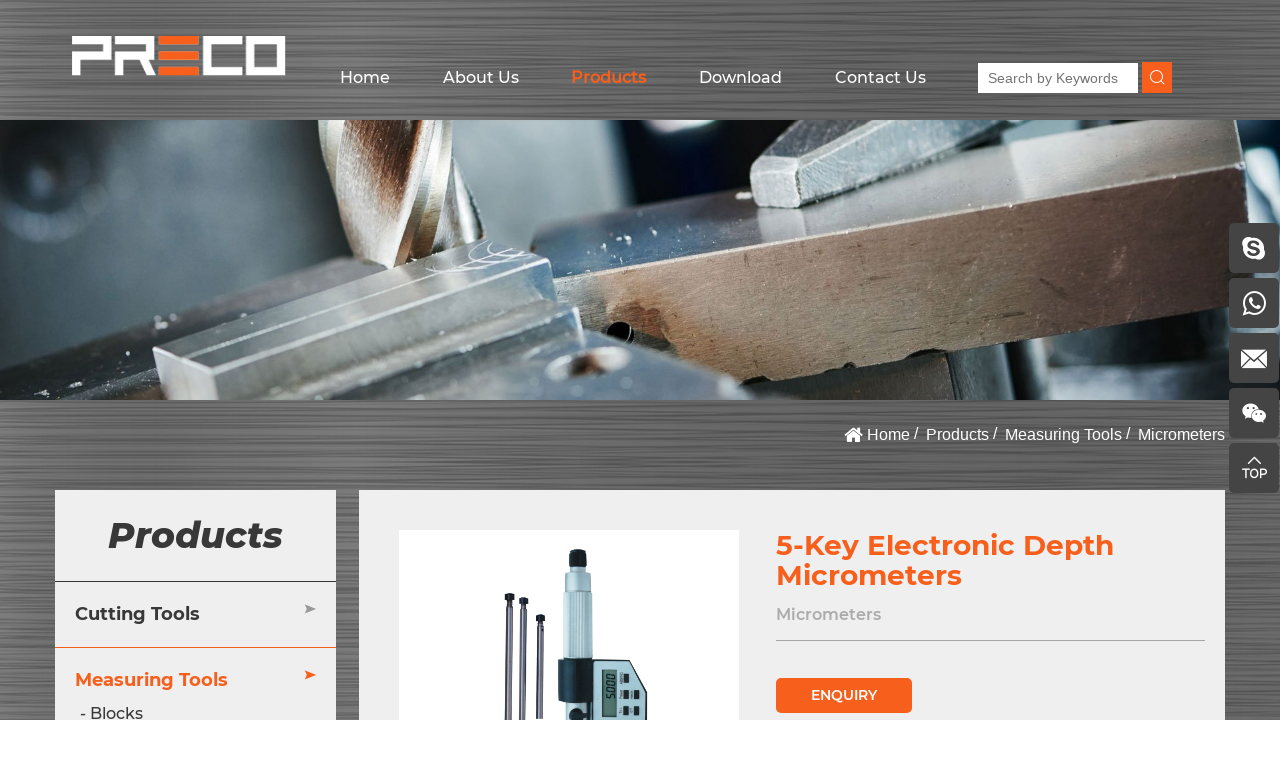

--- FILE ---
content_type: text/html; charset=utf-8
request_url: http://www.precotools.com/electronic-depth-micrometers-5-key.html
body_size: 5960
content:
<!DOCTYPE html>
<html lang="en">

    <head>
        <meta charset="utf-8">
        <meta name="viewport" content="width=device-width, initial-scale=1, minimum-scale=1, maximum-scale=1">

                    <title>depth micrometer set|depth micrometer|depth micrometer reading|depth micrometer digital| depth micrometer calibration|depth micrometer parts|   |depth micrometer accuracy|depth micrometer application|depth micrometer base|  </title>
            <meta name="keywords" content="depth micrometer set|depth micrometer|depth micrometer reading|depth micrometer digital| depth micrometer calibration|depth micrometer parts|   |depth micrometer accuracy|depth micrometer application|depth micrometer base|  ">
            <meta name="description" content="depth micrometer set|depth micrometer|depth micrometer reading|depth micrometer digital| depth micrometer calibration|depth micrometer parts|   |depth micrometer accuracy|depth micrometer application|depth micrometer base|  ">
        
        <meta name="google-site-verification" content="3L_tPBFD5Kno-QZ8-RxL5TH1B9f_Pbxd2fmn2_s43kE" />
        <link rel="stylesheet" href="/tpl/en_precotools/assets/css/bootstrap.min.css">
        <link rel="stylesheet" href="/tpl/en_precotools/assets/css/index.css">
        <link rel="stylesheet" href="/tpl/en_precotools/assets/css/move.css">
        <link rel="stylesheet" href="/tpl/en_precotools/assets/css/iconfont.css">
        <link rel="stylesheet" href="/tpl/en_precotools/assets/css/swiper.min.css">
    </head>
    <body>

                
                                <header class="commonHeader">
                    <div class="container">
                <div class="row">
                    <div class="logo col-xs-3 col-sm-3 col-md-3 col-lg-3">
                        <a class="img" href="index.html">
                            <img src="/res/old/20220111/51a7b8f5254404e2.png" alt="QINGDAO PRECO IMP. & EXP. CO.,LTD.">
                        </a>
                    </div>
                    <div class="nav hidden-xs hidden-sm col-md-9 col-lg-9">
                                                <div class="bottom">
                            <ul>
                                                                                                            <li>
                                                                                <a href="/" >Home</a>
                                                                                    </li>
                                                                                                            <li>
                                                                                <a href="/about-us.html" >About Us</a>
                                                                                    </li>
                                                                                                            <li class="f-nav">
                                                                                <a href="/product.html"                                                                     class="active"
                                                                >Products</a>
                                                                                            <ul class="s-nav">
                                                                                                            <li><a href="/product/cutting-tools.html">Cutting Tools</a></li>
                                                                                                            <li><a href="/product/measuring-tools.html">Measuring Tools</a></li>
                                                                                                            <li><a href="/product/machinery.html">Machinery</a></li>
                                                                                                            <li><a href="/product/machine-accessories.html">Machine Accessories</a></li>
                                                                                                            <li><a href="/product/hand-tools.html">Hand Tools</a></li>
                                                                                                            <li><a href="/product/works-equipment.html">Works Equipment</a></li>
                                                                                                    </ul>
                                                                                    </li>
                                                                                                            <li>
                                                                                <a href="/download-center.html" >Download</a>
                                                                                    </li>
                                                                                                            <li>
                                                                                <a href="/contact.html" >Contact Us</a>
                                                                                    </li>
                                                                <li class="search">
                                    <span href="#" class="search-btn">
                                        <i class="iconfont icon-sousuo"></i>
                                    </span>
									<div class="pc-search">
										<form class="box" action="/product.html" method="get">
										    <input type="text" required autofocus="autofocus" name="keywords" placeholder="Search by Keywords">
										    <button><i class="iconfont icon-search1"></i></button>
										</form>
									</div>
                                </li>
                                <li>
                                    <div id="google_translate_element" class="google-translate"></div>
                                </li>
                            </ul>
                        </div>
                    </div>
                    <div class="nav col-xs-3 col-sm-3 col-xs-offset-6 col-sm-offset-6 hidden-md hidden-lg">
                        <div class="bottom mobile-menu">
                            <ul>
                                <li class="search">
                                    <span href="#" class="search-btn">
                                        <i class="iconfont icon-sousuo"></i>
                                    </span>
                                </li>
                                <li class="menu">
                                    <span></span>
                                    <span></span>
                                    <span></span>
                                </li>
                            </ul>
                        </div>
                    </div>
                    
                </div>
            </div>
        </header>
        <div class="mobile_menu">
            <ul>
                <li class="close_menu">
                    <i class="iconfont icon-chahao1"></i>
                </li>
                                                            <li >
                                                                                <a href="/">Home</a>
                                                                                </li>
                                                            <li >
                                                                                <a href="/about-us.html">About Us</a>
                                                                                </li>
                                                            <li                                 class="f-nav active"
                            >
                                                                                <div class="f-nav-btn"><a href="/product.html">Products</a><i class="iconfont icon-arrow-down"></i></div>
                                                                                        <ul class="ms-nav">
                                                                            <li><a href="/product/cutting-tools.html">Cutting Tools</a></li>
                                                                            <li><a href="/product/measuring-tools.html">Measuring Tools</a></li>
                                                                            <li><a href="/product/machinery.html">Machinery</a></li>
                                                                            <li><a href="/product/machine-accessories.html">Machine Accessories</a></li>
                                                                            <li><a href="/product/hand-tools.html">Hand Tools</a></li>
                                                                            <li><a href="/product/works-equipment.html">Works Equipment</a></li>
                                                                    </ul>
                                                    </li>
                                                            <li >
                                                                                <a href="/download-center.html">Download</a>
                                                                                </li>
                                                            <li >
                                                                                <a href="/contact.html">Contact Us</a>
                                                                                </li>
                            </ul>
        </div>
        <div class="navbar">
            <ul>
                                    <li><a href="skype:precotools?chat"><i class="iconfont icon-skype"></i></a></li>
                                                    <li>
                        <a href="https://api.whatsapp.com/send?phone=008613964259867" target="_blank">
                            <i class="iconfont icon-whatsapp1"></i>
                        </a>
                    </li>
                                                    <li><a href="mailto:precotools@precotools.cn "><i class="iconfont icon-youxiang11"></i></a></li>
                                                    <li class="wechat">
                        <i class="iconfont icon-weixin"></i>
                        <div class="ewm">
                            <img src="/res/en/20211125/ewm_264820d9.png" alt="ewm">
                        </div>
                    </li>
                                <li class="toTop"><i class="iconfont icon-gotop2"></i></li>
            </ul>
        </div>
        <div class="search-box">
            <div class="close-btn"><i class="iconfont icon-chahao1"></i></div>
            <p>START TYPING AND PERSS ENTER TO SEARCH</p>
            <form class="box" action="/product.html" method="get">
                <input type="text" required autofocus="autofocus" name="keywords">
                <button><i class="iconfont icon-search1"></i></button>
            </form>
        </div>    <section class="bigImg">
        <div class="img">
            
                            <img data-src="/data/thumb/res/en/20211125/20-bigImg2_ba471562.jpg_20211125102141_1920x0.jpg" alt="20-bigImg2" class="lazy">
                    </div>
    </section>


<style type="text/css">
    .tabel-box {
        color: #333;
    }

    .tabel-box table {
        font-size: 14px;
        line-height: 1.75;
        width: auto !important;
        height: auto !important;
        color: #000;
        min-width: 300px;
        min-width: 80%;
        background-color: #fff !important;
        border: 0;
        border-spacing: 0;
        empty-cells: show;
        border-collapse: collapse;
    }

    .tabel-box table th,
    .tabel-box table td {
        width: auto !important;
        height: auto !important;
        padding: 5px 10px;
        border: 1px solid #000 !important;
    }

    .tabel-box table tr th:nth-child(1),
    .tabel-box table tr td:nth-child(1),
    .tabel-box table tr:nth-child(2n) th,
    .tabel-box table tr:nth-child(2n) td {
        background-color: #f2f2f2 !important;
    }
</style>

<section class="detail_con1">
    <div class="wrap-location">
        <div class="container">
            <div class="location">
                <ul>

                                        <li><a href="/">Home</a></li>
                    <li><a href="/product.html">Products</a></li>
                                                                <li><a href="/product/measuring-tools.html">Measuring Tools</a></li>
                                            <li><a href="/product/micrometers.html">Micrometers</a></li>
                    
                </ul>
            </div>
        </div>
    </div>
	<div class="container">
        <div class="detail_con1_box">
                <div class="left">
        <ul class="first">
            <li class="title"><em>Products</em></li>
                            <li class="">
                    <dl>
                        <dt>
                            <a href="/product/cutting-tools.html">Cutting Tools</a>
                            <span class="iconfont icon-right-arrow"></span>
                        </dt>
                                                                                    <dd class="">
                                    <a href="/product/boring-bars.html">Boring Bars</a>
                                </dd>
                                                            <dd class="">
                                    <a href="/product/broaches.html">Broaches & Set</a>
                                </dd>
                                                            <dd class="">
                                    <a href="/product/carbide-burrs.html">Carbide Burrs</a>
                                </dd>
                                                            <dd class="">
                                    <a href="/product/carbide-inserts-cutting-tools.html">Carbide Inserts</a>
                                </dd>
                                                            <dd class="">
                                    <a href="/product/countersinks-and-counterbores.html">Countersinks and Counterbores</a>
                                </dd>
                                                            <dd class="">
                                    <a href="/product/drills---hss-cobalt-carbide.html">Drills - HSS, Cobalt & Carbide</a>
                                </dd>
                                                            <dd class="">
                                    <a href="/product/end-mills-hss-carbide.html"> End Mills - HSS & Carbide</a>
                                </dd>
                                                            <dd class="">
                                    <a href="/product/lathe-turning-tools.html">Lathe Turning Tools</a>
                                </dd>
                                                            <dd class="">
                                    <a href="/product/reamer-and-countersinks.html">Reamers - HSS & Carbide</a>
                                </dd>
                                                            <dd class="">
                                    <a href="/product/saw-blade-and-cutter.html">Saw,Blade and Cutter</a>
                                </dd>
                                                            <dd class="">
                                    <a href="/product/taps-and-dies.html">Taps and Dies</a>
                                </dd>
                                                            <dd class="">
                                    <a href="/product/tool-bits.html">Tool Bits - HSS, Cobalt & Carbide</a>
                                </dd>
                                                                        </dl>
                </li>
                            <li class="active">
                    <dl>
                        <dt>
                            <a href="/product/measuring-tools.html">Measuring Tools</a>
                            <span class="iconfont icon-right-arrow"></span>
                        </dt>
                                                                                    <dd class="">
                                    <a href="/product/blocks.html">Blocks</a>
                                </dd>
                                                            <dd class="">
                                    <a href="/product/digital.html">Calipers</a>
                                </dd>
                                                            <dd class="">
                                    <a href="/product/dial-gage-and-dial-indicator.html">Dial Gage and Dial Indicator</a>
                                </dd>
                                                            <dd class="">
                                    <a href="/product/digital-scale-units-display-units.html">Digital Scale Units & Display Units</a>
                                </dd>
                                                            <dd class="">
                                    <a href="/product/digital-readout-system.html">Digital Readout System </a>
                                </dd>
                                                            <dd class="">
                                    <a href="/product/gages.html">Gages </a>
                                </dd>
                                                            <dd class="">
                                    <a href="/product/hardness-testers.html">Hardness Testers</a>
                                </dd>
                                                            <dd class="">
                                    <a href="/product/levels.html">Levels</a>
                                </dd>
                                                            <dd class="">
                                    <a href="/product/magnetic-base-and-holder.html">Magnetic Base and Holder</a>
                                </dd>
                                                            <dd class="active">
                                    <a href="/product/micrometers.html">Micrometers</a>
                                </dd>
                                                            <dd class="">
                                    <a href="/product/parallels.html">Parallels </a>
                                </dd>
                                                            <dd class="">
                                    <a href="/product/plates.html">Plates</a>
                                </dd>
                                                            <dd class="">
                                    <a href="/product/profile-projector.html">Profile Projector</a>
                                </dd>
                                                            <dd class="">
                                    <a href="/product/protractors-and-squares.html">Protractors and Squares</a>
                                </dd>
                                                            <dd class="">
                                    <a href="/product/ruler.html">Ruler</a>
                                </dd>
                                                            <dd class="">
                                    <a href="/product/ccc.html">Others</a>
                                </dd>
                                                            <dd class="">
                                    <a href="/product/bench-centers-tools.html">Bench Centers</a>
                                </dd>
                                                                        </dl>
                </li>
                            <li class="">
                    <dl>
                        <dt>
                            <a href="/product/machinery.html">Machinery</a>
                            <span class="iconfont icon-right-arrow"></span>
                        </dt>
                                                                                    <dd class="">
                                    <a href="/product/cnc-machine-maching-center-cnc-milling-machine.html">Arbor Press</a>
                                </dd>
                                                            <dd class="">
                                    <a href="/product/cnc-machine.html">CNC</a>
                                </dd>
                                                            <dd class="">
                                    <a href="/product/drilling-milling-machines.html">Drilling/Milling Machines</a>
                                </dd>
                                                            <dd class="">
                                    <a href="/product/grinding-machines.html">Grinding Machines</a>
                                </dd>
                                                            <dd class="">
                                    <a href="/product/grinder-and-sander.html">Grinder and Sander</a>
                                </dd>
                                                            <dd class="">
                                    <a href="/product/hack-saw-machine.html">Hack Saw Machine</a>
                                </dd>
                                                            <dd class="">
                                    <a href="/product/lathes.html">Lathes</a>
                                </dd>
                                                            <dd class="">
                                    <a href="/product/mortiser-machine.html">Mortiser Machine</a>
                                </dd>
                                                            <dd class="">
                                    <a href="/product/shear-brake-and-benders.html">Shear,Brake and Benders</a>
                                </dd>
                                                            <dd class="">
                                    <a href="/product/saw-bandsaw.html">Saw/Bandsaw</a>
                                </dd>
                                                            <dd class="">
                                    <a href="/product/shaping-machine-tools.html">Shaping Machine</a>
                                </dd>
                                                            <dd class="">
                                    <a href="/product/thread-cut-machines.html">Thread Cut Machines </a>
                                </dd>
                                                            <dd class="">
                                    <a href="/product/wood-lathe-and-metal-machines.html">Wood Lathe and Metal Machines</a>
                                </dd>
                                                                        </dl>
                </li>
                            <li class="">
                    <dl>
                        <dt>
                            <a href="/product/machine-accessories.html">Machine Accessories</a>
                            <span class="iconfont icon-right-arrow"></span>
                        </dt>
                                                                                    <dd class="">
                                    <a href="/product/angle-plate-and-table.html">Angle Plate and Table</a>
                                </dd>
                                                            <dd class="">
                                    <a href="/product/arbors-adapters-and-holders.html">Arbors,Adapters and Holders</a>
                                </dd>
                                                            <dd class="">
                                    <a href="/product/bore-head.html">Boring Head</a>
                                </dd>
                                                            <dd class="">
                                    <a href="/product/clamping-kit-set.html">Clamps</a>
                                </dd>
                                                            <dd class="">
                                    <a href="/product/collets-and-collet-chucks.html">Collets and Collet Chucks</a>
                                </dd>
                                                            <dd class="">
                                    <a href="/product/dividing-head.html">Dividing Head</a>
                                </dd>
                                                            <dd class="">
                                    <a href="/product/dresser-and-sharpeners.html">Dresser and Sharpeners</a>
                                </dd>
                                                            <dd class="">
                                    <a href="/product/drill-chucks-mandrels.html">Drill Chucks & Mandrels</a>
                                </dd>
                                                            <dd class="">
                                    <a href="/product/edge-finder.html">Edge Finder</a>
                                </dd>
                                                            <dd class="">
                                    <a href="/product/er-nut-and-er-spanner.html">ER Nut and ER Spanner</a>
                                </dd>
                                                            <dd class="">
                                    <a href="/product/dd10.html">Fixtures</a>
                                </dd>
                                                            <dd class="">
                                    <a href="/product/lathe-chucks.html">Lathe Chucks</a>
                                </dd>
                                                            <dd class="">
                                    <a href="/product/live-centers.html">Live Centers</a>
                                </dd>
                                                            <dd class="">
                                    <a href="/product/rotary-and-sliding-table.html">Rotary and Sliding Table</a>
                                </dd>
                                                            <dd class="">
                                    <a href="/product/sleeves-and-sockets.html">Sleeves and Sockets</a>
                                </dd>
                                                            <dd class="">
                                    <a href="/product/tool-posts-holders.html">Tool Posts & Holders</a>
                                </dd>
                                                            <dd class="">
                                    <a href="/product/vises.html">Vises</a>
                                </dd>
                                                                        </dl>
                </li>
                            <li class="">
                    <dl>
                        <dt>
                            <a href="/product/hand-tools.html">Hand Tools</a>
                            <span class="iconfont icon-right-arrow"></span>
                        </dt>
                                                                                    <dd class="">
                                    <a href="/product/wrenches-and-pliers.html">Wrenches and Pliers</a>
                                </dd>
                                                            <dd class="">
                                    <a href="/product/stampings-and-punches.html">Stampings and Punches</a>
                                </dd>
                                                            <dd class="">
                                    <a href="/product/small-tools.html">Small Tools</a>
                                </dd>
                                                            <dd class="">
                                    <a href="/product/scribers.html">Scribers</a>
                                </dd>
                                                            <dd class="">
                                    <a href="/product/files.html">Files</a>
                                </dd>
                                                            <dd class="">
                                    <a href="/product/dividers.html">Dividers</a>
                                </dd>
                                                            <dd class="">
                                    <a href="/product/deburrings.html">Deburrings</a>
                                </dd>
                                                            <dd class="">
                                    <a href="/product/clamps.html">Clamps</a>
                                </dd>
                                                                        </dl>
                </li>
                            <li class="">
                    <dl>
                        <dt>
                            <a href="/product/works-equipment.html">Works Equipment</a>
                            <span class="iconfont icon-right-arrow"></span>
                        </dt>
                                                                                    <dd class="">
                                    <a href="/product/trolley.html">Trolley</a>
                                </dd>
                                                            <dd class="">
                                    <a href="/product/shackles-and-wire-ropes.html">Shackles and Wire Ropes</a>
                                </dd>
                                                            <dd class="">
                                    <a href="/product/roller-stand.html">Roller Stand</a>
                                </dd>
                                                            <dd class="">
                                    <a href="/product/pallet-truck.html">Pallet Truck</a>
                                </dd>
                                                            <dd class="">
                                    <a href="/product/non-woven-products.html">Non Woven Products</a>
                                </dd>
                                                            <dd class="">
                                    <a href="/product/movers-and-skates.html">Movers and Skates</a>
                                </dd>
                                                            <dd class="">
                                    <a href="/product/jacks.html">Jacks</a>
                                </dd>
                                                            <dd class="">
                                    <a href="/product/hoist.html">Hoist</a>
                                </dd>
                                                            <dd class="">
                                    <a href="/product/halogen-lamps.html">Halogen Lamps</a>
                                </dd>
                                                            <dd class="">
                                    <a href="/product/foot-wheels.html">Foot Wheels</a>
                                </dd>
                                                            <dd class="">
                                    <a href="/product/dust-collector.html">Dust Collector</a>
                                </dd>
                                                            <dd class="">
                                    <a href="/product/brushes.html">Brushes</a>
                                </dd>
                                                            <dd class="">
                                    <a href="/product/air-gun.html">Air Gun</a>
                                </dd>
                                                                        </dl>
                </li>
                    </ul>
        <ul class="second">
                            <li class="">
                    <a href="/product/cutting-tools.html">Cutting Tools</a>
                </li>
                            <li class="active">
                    <a href="/product/measuring-tools.html">Measuring Tools</a>
                </li>
                            <li class="">
                    <a href="/product/machinery.html">Machinery</a>
                </li>
                            <li class="">
                    <a href="/product/machine-accessories.html">Machine Accessories</a>
                </li>
                            <li class="">
                    <a href="/product/hand-tools.html">Hand Tools</a>
                </li>
                            <li class="">
                    <a href="/product/works-equipment.html">Works Equipment</a>
                </li>
                    </ul>
    </div>
            <div class="right">
               <div class="info">
                   <div class="img">
					   <!-- <div class="img-box"> -->
						  <img class="lazy" src="res/old/20220308/5_e0ff7d05.jpg" alt="5-Key Electronic Depth Micrometers">
					   <!-- </div> -->
					   <div class="share-box">
						<b>SHARE:</b>
                            <!-- AddToAny BEGIN -->
                            <div class="a2a_kit a2a_kit_size_32 a2a_default_style">
                                <a class="a2a_button_facebook"></a>
                                <a class="a2a_button_x"></a>
                                <a class="a2a_button_linkedin"></a>
                                <a class="a2a_button_whatsapp"></a>
                                <a class="a2a_dd" href="https://www.addtoany.com/share"></a>
                            </div>
                            <script defer src="https://static.addtoany.com/menu/page.js"></script>
                            <!-- AddToAny END -->
					  </div>
                   </div>
                   <div class="text">
                        <div class="title">
                            <div class="tit">
                                <h2>5-Key Electronic Depth Micrometers</h2>
                                <p>Micrometers</p>
                            </div>
                        </div>
                                                <button class="toForm">ENQUIRY</button>
                    </div>
               </div>
			   <div class="tabel-box">
					<p><img src="/data/thumb/res/old/20220308/5-1_7b0b38c9.jpg_20220308155109_1920x0.jpg"/><img/></p>			   </div>
               <div class="form">
                <form class="navbar-form navbar-left form3" role="search">
					<h4><i class="iconfont icon-point"></i>SEND MESSAGE</h4>
                    <div class="form-group">
                      <input type="text" class="form-control name" id="exampleInputProductName1" value="Inquire:5-Key Electronic Depth Micrometers" name="title">
                      <input type="name" class="form-control" id="exampleInputName1" required placeholder="You Name*:" name="fullname">
                      <input type="email" class="form-control" id="exampleInputEmail1" required placeholder="You E-Mail*:" name="email">
                      <input type="text" class="form-control" id="exampleInputWhatsAPP/Tel1" placeholder="WhatsAPP/Tel:" name="tel">
                      <input type="text" class="form-control" id="exampleInputCountry1" placeholder="Country:" name="country">
					  <textarea type="text" class="form-control" id="exampleInputMessage1" name="content" required placeholder="Message:*"></textarea>
                    </div>
                    <P>*Must Be Filled</P>

                    <input type="hidden" value="18.116.33.148" name="ip" />
					<input type="hidden" value="res/old/20220308/5_e0ff7d05.jpg" name="thumbadd" />
					<input type="hidden" name="id" value="book">
					<input type="hidden" name="_spam" value="">
                    <button type="submit" class="btn btn-default send3">SUBMIT</button>
                </form>
               </div>
            </div>
        </div>
	</div>
</section>
<footer>
    <div class="container">
        <div class="t-foot"> 
            <div class="logo">
                <img src="/res/old/20220111/51a7b8f5254404e2.png" alt="QINGDAO PRECO IMP. & EXP. CO.,LTD.">
            </div>
            <ul>
                <li class="one">
                    <dl>
                        <dt>QINGDAO PRECO IMP. & EXP. CO.,LTD.</dt>
                         <dd class="text">
                            <div class="pre"><i class="iconfont icon-dizhi1"></i></div>
                            <div class="next">Suite 1803,No.16 Shandong Road,QingDao 266071,China</div>
                        </dd>
                        <dd class="text">
                            <div class="pre"><i class="iconfont icon-youxiang1"></i></div>
                            <div class="next">
                                <a href="mailto:precotools@precotools.cn ">precotools@precotools.cn </a><br>
                                <a href="mailto:feng@precotools.cn">feng@precotools.cn</a>
                            </div>
                        </dd>
                        <dd class="text">
                            <div class="pre"><i class="iconfont icon-dianhua2"></i></div>
                            <div class="next"><a href="tel:+86-532 80905056">+86-532 80905056</a></div>
                        </dd>
                        <dd class="text">
                            <div class="pre"><i class="iconfont icon-chuanzhen1"></i></div>
                            <div class="next">+86-532 80907556</div>
                        </dd>
                        <dd>
                            <span class="icon">
                                <a href="" class="iconfont icon-linkedin" target="_blank"></a>
                                <a href="" class="iconfont icon-facebook" target="_blank"></a>
                                <a href="" class="iconfont icon-youtube" target="_blank"></a>
                                <a href="" class="iconfont icon-tuite" target="_blank"></a>
                                <a href="" class="iconfont icon-instagram1" target="_blank"></a>
                            </span>
                       </dd>
                    </dl>
                </li>
                <li class="tow">
                    <dl>
                        <dt><a href="/product.html">PRODUCTS</a></dt>
                                                    <dd><a href="/product/cutting-tools.html">Cutting Tools</a></dd>
                                                    <dd><a href="/product/measuring-tools.html">Measuring Tools</a></dd>
                                                    <dd><a href="/product/machinery.html">Machinery</a></dd>
                                                    <dd><a href="/product/machine-accessories.html">Machine Accessories</a></dd>
                                                    <dd><a href="/product/hand-tools.html">Hand Tools</a></dd>
                                                    <dd><a href="/product/works-equipment.html">Works Equipment</a></dd>
                                            </dl>
                    <dl>
                        <dt>FAST LINKS</dt>
                                                                                    <dd><a href="/">Home</a></dd>
                                                                                                                <dd><a href="/about-us.html">About Us</a></dd>
                                                                                                                                                                    <dd><a href="/download-center.html">Download</a></dd>
                                                                                                                <dd><a href="/contact.html">Contact Us</a></dd>
                                                                            <dd><a href="/sitemap.html">Slte Map</a></dd>
                    </dl>
                </li>
                <li class="three">
                    <dl>
                        <dt><a href="/contact.html">SEND MESSAGES</a></dt>
                        <form class="navbar-form navbar-left form2" role="search">
                            <div class="form-group">
                              <input type="name" class="form-control" id="exampleInputName1" placeholder="Name:*" name="fullname">
                              <input type="email" class="form-control" id="exampleInputEmail1" required placeholder="E-Mail:*" name="email">
                              <textarea type="text" class="form-control" id="exampleInputMessage1" name="content" class="form-control" required placeholder="Message:*"></textarea>
                            </div>
                            <input type="hidden" value="18.116.33.148" name="ip" />
                            <input type="hidden" value="网站底部留言" name="title" />
                            <input type="hidden" name="id" value="book">
                            <input type="hidden" name="_spam" value="">
                            <button type="submit" class="btn btn-default send2">SUBMIT ></button>
                        </form>
                    </dl>
                    
                </li>
            </ul>
            <ul class="mobile_foot">
                <li>
                    <dl>
                        <dt><span>QINGDAO PRECO IMP. & EXP. CO.,LTD.</span><i class="iconfont icon-mui-icon-add"></i></dt>
                        <dd><i class="iconfont icon-dizhi1"></i>Suite 1803,No.16 Shandong Road,QingDao 266071,China</dd>
                        <dd>
                            <i class="iconfont icon-youxiang1"></i>
                            <a href="mailto:precotools@precotools.cn ">precotools@precotools.cn </a><br>
                            <a href="mailto:feng@precotools.cn">feng@precotools.cn</a>
                        </dd>
                        <dd><i class="iconfont icon-dianhua2"></i><a href="tel:+86-532 80905056">+86-532 80905056</a></dd>
                        <dd><i class="iconfont icon-chuanzhen1"></i>+86-532 80907556</dd>
                        <dd>
                            <span class="icon">
                                <a href="" class="iconfont icon-linkedin" target="_blank"></a>
                                <a href="" class="iconfont icon-facebook" target="_blank"></a>
                                <a href="" class="iconfont icon-youtube" target="_blank"></a>
                                <a href="" class="iconfont icon-tuite" target="_blank"></a>
                                <a href="" class="iconfont icon-instagram1" target="_blank"></a>
                            </span>
                       </dd>
                    </dl>
                </li>
                <li class="tow">
                    <dl>
                        <dt>
                            <span>PRODUCTS</span>
                            <i class="iconfont icon-mui-icon-add"></i>
                        </dt>
                                                    <dd><a href="/product/cutting-tools.html">Cutting Tools</a></dd>
                                                    <dd><a href="/product/measuring-tools.html">Measuring Tools</a></dd>
                                                    <dd><a href="/product/machinery.html">Machinery</a></dd>
                                                    <dd><a href="/product/machine-accessories.html">Machine Accessories</a></dd>
                                                    <dd><a href="/product/hand-tools.html">Hand Tools</a></dd>
                                                    <dd><a href="/product/works-equipment.html">Works Equipment</a></dd>
                                            </dl>
                    <dl>
                        <dt>
                            <span>FAST LINKS</span>
                            <i class="iconfont icon-mui-icon-add"></i>
                        </dt>
                                                                                    <dd><a href="/">Home</a></dd>
                                                                                                                <dd><a href="/about-us.html">About Us</a></dd>
                                                                                                                                                                    <dd><a href="/download-center.html">Download</a></dd>
                                                                                                                <dd><a href="/contact.html">Contact Us</a></dd>
                                                                            <dd><a href="/sitemap.html">Slte Map</a></dd>
                    </dl>
                </li>
                <li>
                    <dl>
                        <dt>
                            <a href="/contact.html">SEND MESSAGES</a>
                            <i class="iconfont icon-mui-icon-add"></i>
                        </dt>
                        <form class="navbar-form navbar-left form2" role="search">
                            <div class="form-group">
                                <input type="name" class="form-control" id="exampleInputName1" placeholder="Name:*" name="fullname">
                                <input type="email" class="form-control" id="exampleInputEmail1" required placeholder="E-Mail:*" name="email">
                                <textarea type="text" class="form-control" id="exampleInputMessage1" class="form-control" required placeholder="Message:*" name="content"></textarea>
                            </div>

                            <input type="hidden" value="18.116.33.148" name="ip" />
                            <input type="hidden" value="网站底部留言" name="title" />
                            <input type="hidden" name="id" value="book">
                            <input type="hidden" name="_spam" value="">
                            <button type="submit" class="btn btn-default send2">SUBMIT ></button>
                        </form>
                    </dl>
                </li>
            </ul>
        </div>
        <div class="b-foot">
            <span class="bq">Copyright © 2022 QINGDAO PRECO IMP.& EXP.CO.,LTD. All Rights Reserved.</span>
                        <script type="text/javascript">document.write(unescape("%3Cspan id='cnzz_stat_icon_1280632063'%3E%3C/span%3E%3Cscript src='https://s9.cnzz.com/z_stat.php%3Fid%3D1280632063%26show%3Dpic' type='text/javascript'%3E%3C/script%3E"));</script>            <span class="by">Powered by Hi Cheng</span>
        </div>
    </div>
</footer>
<section class="five-key">
    <ul>
        <li class="facebook">
            <a href="" target="_blank" rel="nofollow noopener"><i class="iconfont icon-icomoonfacebook"></i><span>Facebook</span></a>
        </li>
        <li class="wechat">
            <a href="javascript:;"><i class="iconfont icon-weixin"></i><span>WeChat</span></a>
            <div class="ewm"><img src="/res/en/20211125/ewm_264820d9.png"></div>
        </li> 
        <li class="message">
            <a href="/contact.html#message"><i class="iconfont icon-message1"></i><span>Message</span></a>
        </li>
        <li class="toTop">
            <a href="javascript:;"><i class="iconfont icon-gotop1"></i><span>Top</span></a>
        </li>
        <li class="whatsapp">
            <a href="https://api.whatsapp.com/send?phone=008613964259867" target="_blank">
                <i class="iconfont icon-whatsapp"></i>
                <span>whatsApp</span>
            </a>
        </li>
    </ul>
</section>
<script src="/tpl/en_precotools/assets/js/jquery.min.js"></script>
<script src="/tpl/en_precotools/assets/js/bootstrap.min.js"></script>
<script src="/tpl/en_precotools/assets/js/swiper-bundle.min.js"></script>
<script src="/tpl/en_precotools/assets/js/main.js"></script>
<script src="/tpl/en_precotools/assets/js/jquery.lazyload.min.js"></script>
<script async src="https://translate.google.com/translate_a/element.js?cb=googleTranslateElementInit"></script>
<script src="/tpl/en_precotools/assets/js/liuyan.js"></script>
</body>
</html>


--- FILE ---
content_type: text/css
request_url: http://www.precotools.com/tpl/en_precotools/assets/css/move.css
body_size: 3039
content:
/* 媒体查询 */
@media screen and (min-width: 1350px){
  .container {
    width: 1320px;
    }
}
@media screen and (min-width: 1470px){
    .container {
      width: 1410px;
      }
}
@media screen and (max-width:1200px) {
  /* 首页 */
  .lunbo .swiper-container {
    padding: 60px;
  }
  .con1 .cb,.con3 .cb {
    display: none;
  }
  .lunbo .swiper-slide {
    transform: scale(0.5);
  }
  .lunbo .swiper-slide-active,
  .lunbo .swiper-slide-duplicate-active {
    transform: scale(1.3);
  }
}
/* ------------------------------------------------------------ */
@media screen and (max-width:992px) {
  /* 首页 */
  header,.commonHeader {
    padding: 20px 0;
  }
  .lunbo {
    padding-bottom: 50px;
    padding-top: 80px;
  }
  .lunbo .swiper-container {
    padding: 45px;
  }
  .lunbo .swiper-slide {
    transform: scale(0.5);
  }
  .lunbo .swiper-slide-active,
  .lunbo .swiper-slide-duplicate-active {
    transform: scale(1.3);
  }
  .lunbo .swiper-pagination {
    margin: 7px 0;
  }
  .lunbo .pagination .current,
  .lunbo .pagination .tatol {
  padding: 12px 10px 0 10px;
  font-size: 13px;
 }
  .bigImg {
    padding-top: 100px;
  }
  .title {
    margin-bottom: 20px;
  }
  .title h2 {
    font-size: 48px;
  }
  .title p {
    font-size: 13px;
  }
  .more {
    width: 150px;
    height: 40px;
    line-height: 40px;
    margin-top: 14px;
  }
  .more a {
    font-size: 15px;
  }
  .con1 {
    padding-bottom: 50px;
  }
  .con1 ul li {
    width: 33%;
  }
  .con1 ul li .b-img {
    margin-top: 10px;
  }
  .con1 ul li .t-img a .name,
  .con1 ul li .b-img a .name {
    bottom: 20px;
    left: 15px;
    font-size: 20px;
  }
  .con2 {
    padding-bottom: 50px;
  }
  .con2 .con2-box .left {
    width: 100%;
  }
  .con2 .con2-box .left .title {
    top: 50%;
    left: 50%;
    transform: translate(-50%,-50%);
  }
  .con2 .con2-box .left .title h2 {
    writing-mode: lr;
    transform: rotate(0deg);
  }
  .con2 .con2-box .right {
    width: 100%;
  }
  .con2 .con2-box .right h3 {
    font-size: 32px;
  }
  .con2 .con2-box .right p {
    font-size: 15px;
    line-height: 3rem;
  }
  .con3 {
    padding-bottom: 50px;
  }
  .con3 .con3-box ul li {
    width: 50%;
    height: 170px;
    padding: 10px;
  }
  .con3 .con3-box ul li .con i {
    font-size: 2rem;
  }
  .con3 .con3-box ul li .text h4 {
    font-size: 20px;
  }
  .con3 .con3-box ul li .text p {
    font-size: 15px;
    line-height: 2rem;
  }
  footer {
    padding-top: 43px;
  }
  footer .t-foot ul li {
    width: 48%;
    padding-bottom: 25px;
  }
  footer .t-foot ul li dt {
    font-size: 15px;
  }
  footer .t-foot ul li dd {
    font-size: 13px;
  }
  footer .t-foot ul li dd .icon a {
    padding-right: 15px;
  }
  footer .t-foot ul .tow {
    padding-left: 50px;
  }
  footer .t-foot ul .tow dt {
    font-size: 20px;
  }
  footer .t-foot ul .tow dt a {
    font-size: 20px;
  }
  footer .t-foot ul .tow dd {
    margin-right: 25px;
  }
  footer .t-foot ul .tow dd a {
    font-size: 13px;
  }
  footer .t-foot ul .three dt a {
    font-size: 20px;
  }
  footer .t-foot ul li .navbar-form .form-group input {
    height: 45px;
    font-size: 13px;
  }
  footer .t-foot ul li .navbar-form .form-group textarea {
    height: 126px;
    font-size: 13px;
  }
  footer .t-foot ul li .navbar-form button {
    width: 148px;
    height: 40px;
    font-size: 15px;
  }
  footer .b-foot {
    padding: 25px 0 10px 0;
    font-size: 13px;
  }
  /* navbar */
  .navbar li {
    width: 45px;
    height: 45px;
    line-height: 45px;
  }
  .navbar li a i {
    font-size: 2.4rem;
  }
  /* about us */
  .about_con1 {
    padding-bottom: 50px;
  }
  .about_con1 .con {
    padding: 25px;
  }
  .about_con1 .con .text h3 {
    font-size: 22px;
  }
  .about_con1 .con .text p {
    font-size: 13px;
    line-height: 3rem;
  }
  .about_con1 .con .text:first-child {
    padding-bottom: 25px;
  }
  /* contact us */
  .contact_con1 {
    padding-bottom: 50px;
  }
  .contact_con1 .icon {
    padding: 15px 0;
  }
  .contact_con1 .icon ul li {
    width: 48%;
  }
  .contact_con1 .icon ul li strong {
    font-size: 20px;
    padding: 10px 0;
  }
  .contact_con1 .icon ul li span {
    font-size: 13px;
  }
  .contact_con1 .icon ul li span a {
    font-size: 13px;
  }
  /* products */
  .product_con1 {
    padding: 50px 0;
  }
  .product_con1 .product_con1_box .left {
    width: 100%;
    margin-bottom: 2%;
  }
  .product_con1 .product_con1_box .left .first {
    display: none;
  }
  .product_con1 .product_con1_box .left .second {
    display: flex;
  }
  .product_con1 .product_con1_box .right {
    width: 100%;
  }
  .second li a {
    font-size: 17px;
  }
  .product_con1 .product_con1_box .right .list li .img .name {
    font-size: 17px;
    left: 35%;
    transform: translateX(-25%);
  }
  .product_con1 .product_con1_box .right .list li .more a {
    font-size: 17px;
  }
  /* 分页 */
  .pagination li {
    width: 35px;
    height: 35px;
    margin-left: 10px;
  }
  .pagination li a {
    display: block;
    width: 35px;
    height: 35px;
    font-size: 13px;
  }
  .pagination .Previous a,
  .pagination .Next a {
    font-size: 13px;
    padding-left: 9px;
    padding-top: 8px;
  }
  .pagination .circle a {
    font-size: 13px;
    padding-left: 14px;
    padding-top: 8px;
  }
  /* site map */
  .map_con1 {
    padding-bottom: 50px;
  }
  .map_con1 ul li {
    margin: 13px 0;
  }
  .map_con1 ul li a {
    width: 140px;
    padding: 8px;
    font-size: 19px;
  }
  .map_con1 ul li dl {
    padding: 19px 4%;
  }
  .map_con1 ul li dl dd {
    width: 31%;
  }
  .map_con1 ul li dl dd a {
    font-size: 17px;
  }
  /* download */
  .download_con1 {
    padding-bottom: 50px;
  }
  .download_con1 dt {
    height: 55px;
    line-height: 55px;
    font-size: 17px;
    padding: 0 45px;
    margin-bottom: 4px;
  }
  .download_con1 dd {
    font-size: 15px;
    padding-bottom: 100px;
  }
  .download_con1 dd ul li {
    height: 75px;
    padding: 0 45px;
  }
  .download_con1 dd ul li .li-box {
    padding: 15px 0;
  }
  .download_con1 .pagination {
    bottom: 12px;
  }
  /* detail */
  .detail_con1 {
    padding: 50px 0;
  }
  .detail_con1 .detail_con1_box .left {
    width: 100%;
    margin-bottom: 2%;
  } 
  .detail_con1 .detail_con1_box .left .first {
    display: none;
  }
  .detail_con1 .detail_con1_box .left .second {
    display: flex;
  }
  .detail_con1 .detail_con1_box .right {
    width: 100%;
  }
  .detail_con1 .detail_con1_box .right .info {
    padding: 15px;
  }
  .detail_con1 .detail_con1_box .right .info .img {
    padding: 18px;
  }
  .detail_con1 .detail_con1_box .right .info .img .share-box {
    margin-top: 12px;
  }
  .detail_con1 .detail_con1_box .right .info .text .title {
    margin-bottom: 15px;
    border-bottom: 1px solid #a6a6a6;
  }
  .detail_con1 .detail_con1_box .right .info .text .title h2 {
    font-size: 26px;
  }
  .detail_con1 .detail_con1_box .right .info .text .title p {
    font-size: 15px;
  }
  .detail_con1 .detail_con1_box .right .info .text p {
    font-size: 13px;
  }
  .detail_con1 .detail_con1_box .right .info .text button {
    width: 130px;
    height: 32px;
    font-size: 13px;
    margin-top: 4%;
  }
  .detail_con1 .detail_con1_box .right .tabel-box {
    margin-top: 40px;
    padding: 18px;
  }
  .detail_con1 .detail_con1_box .right .tabel-box .tabel li {
    font-size: 17px;
  }
  .detail_con1 .detail_con1_box .right .tabel-box .tabel li .one {
    padding: 9px 0;
  }
  .detail_con1 .detail_con1_box .right .tabel-box .tabel li .tow {
    padding: 9px 0;
  }
  .detail_con1 .detail_con1_box .right .form .navbar-form h4 {
    font-size: 22px;
  }
  .detail_con1 .detail_con1_box .right .form .navbar-form h4 i {
    font-size: 22px;
  }
  .detail_con1 .detail_con1_box .right .form .navbar-form .form-group input {
    height: 45px;
    font-size: 13px;
  }
  .detail_con1 .detail_con1_box .right .form .navbar-form .form-group .name,
  .detail_con1 .detail_con1_box .right .form .navbar-form .form-group textarea {
    width: 100%;
    border-radius: 0;
  }
  .detail_con1 .detail_con1_box .right .form .navbar-form .form-group textarea {
    height: 200px;
    font-size: 13px;
  }
  .detail_con1 .detail_con1_box .right .form .navbar-form P {
    font-size: 15px;
  }
  .detail_con1 .detail_con1_box .right .form .navbar-form button {
    width: 150px;
    height: 35px;
    font-size: 13px;
  }
}
/* ------------------------------------------------------------ */
@media screen and (max-width:768px) {
   /* 首页 */
  header,.commonHeader {
    padding: 15px 0;
  }
  .lunbo {
    padding-bottom: 40px;
    padding-top: 76px;
  }
  .lunbo .swiper-container {
    padding: 15px;
  }
  .lunbo .swiper-slide-active,
  .lunbo .swiper-slide-duplicate-active {
    transform: scale(1.1);
  }
  .lunbo .swiper-pagination {
    margin: 5px 0;
  }
  .lunbo .pagination .current,
  .lunbo .pagination .tatol {
  padding: 11px 10px 0 10px;
  font-size: 12px;
  }
  .bigImg {
    padding-top: 90px;
  }
  .title {
    margin-bottom: 18px;
  }
  .title h2 {
    font-size: 45px;
  }
  .title p {
    font-size: 12px;
  }
  .more {
    width: 140px;
    height: 35px;
    line-height: 35px;
    margin-top: 13px;
  }
  .more a {
    font-size: 14px;
  }
  .con1 {
    padding: 0 10px 40px 10px;
  }
  .con1 ul .three {
    display: none;
  }
  .con1 .three-1,
  .con1 .three-2 {
    display: block;
  }
  .con1 ul li .b-img {
    margin-top: 15px;
  }
  .con1 ul li .t-img a .name,
  .con1 ul li .b-img a .name {
    left: 20px;
    font-size: 19px;
  }
  .con1 ul li {
    width: 49%;
  }
  .con2 {
    padding: 0 10px 40px 10px;
  }
  .con2 .con2-box .left .img-box {
    display: block;
    padding-bottom: 35px;
  }
  .con2 .con2-box .left .img-box img,
  .con2 .con2-box .left .img-box iframe {
    display: none;
  }
  .con2 .con2-box .left .title {
    top: 50%;
    left: 35%;
    transform: translate(-50%,-50%);
  }
  .con2 .con2-box .right h3 {
    font-size: 30px;
  }
  .con2 .con2-box .right p {
    font-size: 14px;
    line-height: 2.5rem;
  }
  .con3 {
    padding: 0 10px 40px 10px;
  }
  .con3 .con3-box ul li {
    padding: 8px;
  }
  .con3 .con3-box ul li .con i {
    font-size: 1.8rem;
  }
  .con3 .con3-box ul li .text h4 {
    font-size: 19px;
  }
  .con3 .con3-box ul li .text p {
    font-size: 14px;
  }
  footer {
    padding: 40px 10px 0 10px;
  }
  footer .t-foot ul {
     display: none;
  }
  footer .t-foot ul .tow {
    padding-left: 15px;
  }
  footer .t-foot .mobile_foot {
   display: flex;
  }
  footer .t-foot .mobile_foot li {
    width: 100%;
    padding-bottom: 15px;
  }
  footer .t-foot .mobile_foot li dt {
    font-size: 14px;
  }
  footer .t-foot .mobile_foot li dt a {
    font-size: 14px;
  }
  footer .t-foot .mobile_foot li dd {
    font-size: 12px;
  }
  footer .t-foot .mobile_foot li dd i {
    margin-right: 3px;
  }
  footer .t-foot .mobile_foot li dd a {
    font-size: 12px;
  }
  footer .t-foot .mobile_foot li .navbar-form {
    margin-left: 0%;
  }
  footer .t-foot .mobile_foot li .navbar-form .form-group {
    justify-content: start;
  }
  footer .t-foot .mobile_foot li .navbar-form .form-group input {
    width: 48%;
    height: 40px;
    margin-bottom: 10px;
    margin-right: 1%;
    font-size: 12px;
  }
  footer .t-foot .mobile_foot li .navbar-form .form-group textarea {
    width: 97%;
    height: 120px;
    margin-bottom: 10px;
    height: 100px;
    resize: none;
    font-size: 12px;
  }
  footer .t-foot .mobile_foot li .navbar-form button {
    width: 140px;
    height: 35px;
    font-size: 14px;
  }
  footer .b-foot {
    padding: 20px 0 10px 0;
    font-size: 12px;
    margin-bottom: 75px;
  }
  .five-key {
    display: block;
  }
  /* navbar */
  .navbar li {
    width: 40px;
    height: 40px;
    line-height: 40px;
  }
  .navbar li a i {
    font-size: 2.2rem;
  }
  /* about us */
  .about_con1 {
    padding: 0 10px 40px 10px;
  }
  .about_con1 .con {
    padding: 20px;
  }
  .about_con1 .con .text h3 {
    font-size: 21px;
  }
  .about_con1 .con .text p {
    font-size: 12px;
    line-height: 2.5rem;
  }
  .about_con1 .con .text:first-child {
    padding-bottom: 20px;
  }
  /* contact us */
  .contact_con1 {
    padding: 0 10px 40px 10px;
  }
  .contact_con1 .icon {
    padding: 10px 0;
  }
  .contact_con1 .icon ul li {
    width: 48%;
  }
  .contact_con1 .icon ul li .tb {
    width: 70px;
    height: 70px;
    line-height: 70px;
    border: 10px solid rgba(247, 95, 28, 0.3);
  }
  .contact_con1 .icon ul li .tb i {
    line-height: 50px;
    font-size: 1.8rem;
  }
  .contact_con1 .icon ul li strong {
    font-size: 19px;
    padding: 8px 0;
  }
  .contact_con1 .icon ul li span {
    font-size: 12px;
  }
  .contact_con1 .icon ul li span a {
    font-size: 12px;
  }
  /* products */
  .product_con1 {
    padding: 0 10px 40px 10px;
  }
  .second li a {
    font-size: 16px;
  }
  .product_con1 .product_con1_box .right .list li .img .name {
    font-size: 16px;
    left: 35%;
    transform: translateX(-25%);
  }
  .product_con1 .product_con1_box .right .list li .more a {
    font-size: 16px;
  }
  /* 分页 */
  .pagination li {
    width: 30px;
    height: 30px;
    margin-left: 10px;
  }
  .pagination li a {
    display: block;
    width: 30px;
    height: 30px;
    font-size: 12px;
  }
  .pagination .Previous a,
  .pagination .Next a {
    font-size: 12px;
    padding-left: 7px;
    padding-top: 5px;
  }
  .pagination .circle a {
    font-size: 12px;
    padding-left: 12px;
    padding-top: 7px;
  }
  /* site map */
  .map_con1 {
    padding: 0 10px 40px 10px;
  }
  .map_con1 ul li {
    margin: 12px 0;
  }
  .map_con1 ul li a {
    width: 140px;
    padding: 7px;
    font-size: 18px;
  }
  .map_con1 ul li dl {
    padding: 18px 3%;
  }
  .map_con1 ul li dl dd {
    width: 32%;
  }
  .map_con1 ul li dl dd a {
    font-size: 16px;
  }
  /* download */
  .download_con1 {
    padding: 0 10px 40px 10px;
  }
  .download_con1 dt {
    height: 50px;
    line-height: 50px;
    font-size: 16px;
    padding: 0 40px;
    margin-bottom: 3px;
  }
  .download_con1 dd {
    font-size: 14px;
    padding-bottom: 80px;
  }
  .download_con1 dd ul li {
    height: 70px;
    padding: 0 40px;
  }
  .download_con1 dd ul li .li-box {
    padding: 14px 0;
  }
  .download_con1 .pagination {
    bottom: 10px;
  }
  /* detail */
  .detail_con1 {
    padding: 0 10px 40px 10px;
  }
  .detail_con1 .detail_con1_box .right .info {
    padding: 13px;
  }
  .detail_con1 .detail_con1_box .right .info .img {
    padding: 15px;
  }
  .detail_con1 .detail_con1_box .right .info .img .share-box {
    margin-top: 10px;
  }
  .detail_con1 .detail_con1_box .right .info .text .title {
    margin-bottom: 12px;
    border-bottom: 1px solid #a6a6a6;
  }
  .detail_con1 .detail_con1_box .right .info .text .title h2 {
    font-size: 24px;
  }
  .detail_con1 .detail_con1_box .right .info .text .title p {
    font-size: 14px;
  }
  .detail_con1 .detail_con1_box .right .info .text p {
    font-size: 12px;
    line-height: 2.5rem;
  }
  .detail_con1 .detail_con1_box .right .info .text button {
    width: 110px;
    height: 30px;
    font-size: 12px;
    margin-top: 3%;
  }
  .detail_con1 .detail_con1_box .right .tabel-box {
    margin-top: 35px;
    padding: 15px;
  }
  .detail_con1 .detail_con1_box .right .tabel-box .tabel li {
    font-size: 16px;
  }
  .detail_con1 .detail_con1_box .right .tabel-box .tabel li .one {
    padding: 8px 0;
  }
  .detail_con1 .detail_con1_box .right .tabel-box .tabel li .tow {
    padding: 8px 0;
  }
  .detail_con1 .detail_con1_box .right .form .navbar-form h4 {
    font-size: 20px;
  }
  .detail_con1 .detail_con1_box .right .form .navbar-form h4 i {
    font-size: 20px;
  }
  .detail_con1 .detail_con1_box .right .form .navbar-form {
    margin-left: 0%;
  }
  .detail_con1 .detail_con1_box .right .form .navbar-form .form-group input {
    height: 40px;
    font-size: 12px;
  }
  .detail_con1 .detail_con1_box .right .form .navbar-form .form-group textarea {
    height: 180px;
    font-size: 12px;
  } 
  .detail_con1 .detail_con1_box .right .form .navbar-form P {
    font-size: 14px;
  }
  .detail_con1 .detail_con1_box .right .form .navbar-form button {
    width: 110px;
    font-size: 12px;
  }
}
/* ------------------------------------------------------------ */
@media screen and (max-width:540px) {
  hr {
    margin: 10px 0;
  }
  /* 首页 */
  header,.commonHeader {
    padding: 10px 0;
  }
  header .logo .img,.commonHeader .logo .img {
    width: 150px;
    height: 40px;
  }
  header .nav .mobile-menu ,.commonHeader .nav .mobile-menu {
    padding: 5px;
  }
  .lunbo {
    padding-top: 50px;
  }
  .lunbo .swiper-container {
    padding: 0;
  }
  .lunbo .swiper-slide-active,
  .lunbo .swiper-slide-duplicate-active {
    transform: scale(1.1);
  }
  .lunbo .swiper-pagination {
    margin: 2px 0;
  }
  .lunbo .pagination .current,
  .lunbo .pagination .tatol {
    padding: 8px 10px 0 10px;
  }
  .bigImg {
    padding-top: 60px;
  }
  .title {
    margin-bottom: 10px;
  }
  .title h2 {
    font-size: 30px;
  }
  .more {
    width: 120px;
    height: 25px;
    line-height: 25px;
    margin-top: 10px;
    border-radius: 3px;
  }
  .more a {
    font-size: 12px;
  }
  .con1 {
    padding: 0px 5px 30px 5px;
  }
  .con1 ul li .b-img {
    margin-top: 10px;
  }
  .con1 ul li .t-img a .name,
  .con1 ul li .b-img a .name {
  left: 5px;
  font-size: 15px;
  }  
  .con2 {
    padding: 0px 5px 30px 5px;
  }
  .con2 .con2-box .left .img-box {
    display: block;
    padding-bottom: 10px;
  }
  .con2 .con2-box .left .title {
    top: 50%;
    left: 35%;
    transform: translate(-50%,-50%);
  }
  .con2 .con2-box .right h3 {
    font-size: 20px;
  }
  .con2 .con2-box .right p {
    font-size: 13px;
    line-height: 2rem;
  }
  .con3 {
    padding: 0px 5px 30px 5px;
  }
  .con3 .con3-box ul li {
    width: 100%;
    height: 130px;
    padding: 5px;
  }
  .con3 .con3-box ul li .con i {
    font-size: 1.6rem;
  }
  .con3 .con3-box ul li .text h4 {
    font-size: 16px;
  }
  .con3 .con3-box ul li .text p {
    font-size: 13px;
  }
  footer {
    padding: 30px 5px 0 5px;
  }
  footer .t-foot .logo {
    width: 150px;
    height: 40px;
  }
  footer .t-foot .mobile_foot li {
    width: 100%;
    padding-bottom: 10px;
  }
  footer .t-foot .mobile_foot .tow .one {
    padding-bottom: 8px;
  }
  footer .t-foot .mobile_foot li dt {
    font-size: 13px;
  }
  footer .t-foot .mobile_foot li dt a {
    font-size: 13px;
  }
  footer .t-foot .mobile_foot li dd i {
    margin-right: 2px;
  }
  footer .t-foot .mobile_foot li .navbar-form .form-group input {
    height: 35px;
  }
  footer .t-foot .mobile_foot li .navbar-form .form-group textarea {
    height: 100px;
  }
  footer .t-foot .mobile_foot li .navbar-form button {
    width: 120px;
    height: 30px;
    font-size: 13px;
  }
  footer .b-foot {
    padding: 10px 0 5px 0;
  }
  .five-key ul li a span,
  .five-key ul li a i {
    font-size: 13px;
  }
  .five-key ul li a i {
    font-size: 18px;
  }
  /* navbar */
  .navbar li {
    width: 30px;
    height: 30px;
    line-height: 30px;
  }
  .navbar li a i {
    font-size: 2rem;
  }
  /* about us */
  .about_con1 {
    padding: 0 10px 30px 10px;
  }
  .about_con1 .con {
    padding: 10px;
  }
  .about_con1 .con .text h3 {
    font-size: 18px;
  }
  .about_con1 .con .text p {
    line-height: 2rem;
  }
  .about_con1 .con .text ul .three {
    display: none;
  }
  .about_con1 .con .text ul li {
    width: 49%;
  }
  .about_con1 .con .text:first-child {
    padding-bottom: 15px;
  }
  /* contact us */
  .contact_con1 {
    padding: 0px 5px 30px 5px;
  }
  .contact_con1 .icon {
    padding: 6px 0;
  }
  .contact_con1 .icon ul li {
    width: 100%;
  }
  .contact_con1 .icon ul li .tb {
    width: 60px;
    height: 60px;
    line-height: 60px;
    border: 8px solid rgba(247, 95, 28, 0.3);
  }
  .contact_con1 .icon ul li .tb i {
    line-height: 44px;
  }
  .contact_con1 .icon ul li strong {
    font-size: 15px;
    padding: 6px 0;
  }
  /* products */
  .product_con1 {
    padding: 20px 5px 30px 5px;
  }
  .second li a {
    font-size: 14px;
  }
  .product_con1 .product_con1_box .right .list li {
    width: 49%;
  }
  .product_con1 .product_con1_box .right .list li .img .name {
    font-size: 14px;
    left: 30%;
    transform: translateX(-20%);
  }
  .product_con1 .product_con1_box .right .list li .more a {
    font-size: 14px;
  }
  /* site map */
  .map_con1 {
    padding: 0 10px 30px 10px;
  }
  .map_con1 ul li a {
    width: 130px;
    padding: 5px;
    font-size: 15px;
  }
  .map_con1 ul li dl {
    padding: 15px 2%;
  }
  .map_con1 ul li dl dd {
    width: 49%;
  }
  .map_con1 ul li dl dd a {
    font-size: 14px;
  }
  /* download */
  .download_con1 {
    padding: 0 10px 30px 10px;
  }
  .download_con1 dt {
    font-size: 14px;
    padding: 8px 10px;
    margin-bottom: 3px;
  }
  .download_con1 dt .name,
  .download_con1 li .name {
    width: 30%;
  }
  .download_con1 dt .type,
  .download_con1 li .type,
  .download_con1 dt .size,
  .download_con1 li .size,
  .download_con1 dt .download,
  .download_con1 li .download {
    width: 25%;
  }
  .download_con1 dd {
    font-size: 13px;
  }
  .download_con1 dd ul li {
    padding: 0 2%;
  }
  .download_con1 dd ul li .li-box {
    padding: 10px 0;
  }
  .download_con1 dd ul li .li-box .name {
    width: 40%;
  }
  .download_con1 dd ul li .li-box .type,
  .download_con1 dd ul li .li-box .size,
  .download_con1 dd ul li .li-box .download {
    width: 25%;
  }
  /* detail */
  .detail_con1 {
    padding: 20px 10px 30px 10px;
  }
  .detail_con1 .detail_con1_box .right .info {
    padding: 10px;
  }
  .detail_con1 .detail_con1_box .right .info .img {
    width: 100%;
    padding: 10px;
  }
  .detail_con1 .detail_con1_box .right .info .img .share-box {
    margin-top: 15px;
  }
  .detail_con1 .detail_con1_box .right .info .text {
    width: 100%;
  }
  .detail_con1 .detail_con1_box .right .info .text .title {
    margin-bottom: 10px;
  }
  .detail_con1 .detail_con1_box .right .info .text .title h2 {
    font-size: 20px;
  }
  .detail_con1 .detail_con1_box .right .info .text .title p {
    font-size: 13px;
  }
  .detail_con1 .detail_con1_box .right .info .text p {
    line-height: 2rem;
  }
  .detail_con1 .detail_con1_box .right .info .text button {
    width: 90px;
    height: 25px;
    margin-top: 2%;
  }
  .detail_con1 .detail_con1_box .right .tabel-box {
    margin-top: 20px;
    padding: 10px;
  }
  .detail_con1 .detail_con1_box .right .tabel-box .tabel li {
    font-size: 14px;
  }
  .detail_con1 .detail_con1_box .right .tabel-box .tabel li .one {
    padding: 5px 0;
  }
  .detail_con1 .detail_con1_box .right .tabel-box .tabel li .tow {
    padding: 5px 0;
  }
  .detail_con1 .detail_con1_box .right .form .navbar-form h4 {
    font-size: 16px;
  }
  .detail_con1 .detail_con1_box .right .form .navbar-form h4 i {
    font-size: 16px;
  }
  .detail_con1 .detail_con1_box .right .form .navbar-form .form-group input {
    height: 35px;
  }
  .detail_con1 .detail_con1_box .right .form .navbar-form .form-group textarea {
    height: 150px;
  } 
  .detail_con1 .detail_con1_box .right .form .navbar-form P {
    font-size: 13px;
  }
  .detail_con1 .detail_con1_box .right .form .navbar-form button {
    width: 95px;
  }
}


--- FILE ---
content_type: application/javascript
request_url: http://www.precotools.com/tpl/en_precotools/assets/js/main.js
body_size: 1981
content:
var $body = $('body');
// 图片懒加载
$(function () {
    if (!$.fn.lazyload) return;
        $('.lazy', $body).lazyload({
        effect: 'fadeIn',//渐现，show(直接显示),fadeIn(淡入),slideDown(下拉)
        threshold: 400,
        skip_invisible: true,
        failurelimit: 20,
        load: function () {
            $(this).removeClass('lazy');
        },
    });
});
// 手机端二级导航的显示与隐藏
$(function() {
    // 默认隐藏
    $(".ms-nav").hide();
    $(".f-nav-btn").click(function(){
        $(".ms-nav").slideToggle("slow")
    })
});
// 搜索框显示与隐藏
$(function() {
    // 默认隐藏
    $(".search-box").hide();
    $(".search-btn").click(function(){
        $(".search-box").fadeIn("slow")
    })
    $(".close-btn").click(function(){
        $(".search-box").fadeOut("slow")
    })
});
// 导航切换
$(function(){
    $('.mobile_menu').hide();
    $('.menu').click(function() {
        $('.mobile_menu').fadeIn(1000);
    });
    $('.close_menu').click(function() {
        $('.mobile_menu').fadeOut(1000);
    });
});
// 底部导航的显示与隐藏
$(function(){
    $(".mobile_foot li dl dd").hide();
    $(".mobile_foot li dl form").hide();
    $('.mobile_foot li dl dt').click(function() {
        $(this).siblings('dd').slideToggle("slow");
        $(this).siblings('form').slideToggle("slow");
    });
});
// 左侧列表的隐藏与显示
// $(function(){
//     $(".left ul dl dd").hide();
//     $('.left ul dl dt').click(function() {
//         $(this).siblings('dd').slideToggle("slow");
//     });
// });
// 获取屏幕的宽度,然后决定谷歌翻译的位置
$(function(){
    // var googel = $("#google_translate_element");
    var width = $(window).outerWidth();
    remove();
    $(window).resize(function(){
        remove();
    });
});
var remove = function(){
    var googel = $("#google_translate_element");
    if ($(window).outerWidth() < 992) {
        $(".close_menu").after(googel);
    }
}
// 轮播图
$(function(){
    var swiper = new Swiper('.swiper-container', {
        slidesPerView: 1,
        spaceBetween: 0,
        centeredSlides: true,
        loop: true,
		navigation: {
		  nextEl: '.swiper-button-next',
		  prevEl: '.swiper-button-prev',
		},
        // autoplay:true,//等同于以下设置
		autoplay: {
			delay: 7000,
			stopOnLastSlide: false,
			disableOnInteraction: true,
		},
		speed:600,
        // 图片懒加载
        lazy: {
            loadPrevNext: true,
        },
        pagination: {
          el: '.swiper-pagination',
          clickable: true,
        },
        on: {
            slideChangeTransitionStart: function(){
               $(".current").text(this.realIndex+1);
            },
        },
        breakpointsBase: 'container',
        breakpoints: { 
        //当swiper宽度大于等于xxx
        1200: { 
            slidesPerView: 1,
            spaceBetween: 0
            },
        320: { 
            slidesPerView: 1,
            spaceBetween: 0
            },
        },
    });
});
// 头部导航下边阴影的显示与隐藏
$(document).ready(function() {
    $(window).scroll(function() {
        if ($(window).scrollTop() > 90) {
            $('header').addClass("active1"); //当滑动栏向下滑动时，按钮渐现的时间
        } else {
            $('header').removeClass("active1"); //当页面回到顶部第一屏时，按钮渐隐的时间
        }
    });
});
// 返回顶部
$(function(){
    $(".toTop").click(function(){
        $('html,body').animate({
            scrollTop: '0px'
        }, 500); //返回顶部所用的时间 返回顶部也可调用goto()函数
    })
});
// 点击ENQUIRY按钮滚动到查询元素
// $(function(){
//     var boxTop = $(".navbar-left").offset().top;
//     // console.log("navbar-left距顶部的距离:",boxTop);
//    $(".toForm").click(function(){
//     $('html,body').animate({
//         scrollTop: (boxTop + 80)+'px'
//     }, 500); //返回顶部所用的时间 返回顶部也可调用goto()函数
//    })
// });

$(function() {
    $(".toForm").on("click", function() {
        $("html,body").animate({
            scrollTop: $(".navbar-left").offset().top - 150
        }, 500)
    })
});
// 谷歌翻译
function googleTranslateElementInit() {
    new google.translate.TranslateElement(
        {
            pageLanguage: 'en',
            includedLanguages: 'de,en,es,fr,ja,ru,zh-CN,zh-TW,ar',
            layout: google.translate.TranslateElement.InlineLayout.SIMPLE
        },
        'google_translate_element'
    );
};


$(function() {
    var oTable = $("table");
    if (oTable.length !== 0) {
        var oTr = oTable.find('tr'),
            oTd = oTable.find('td');
        oTable.wrap("<div class='tablebox'></div>");
        oTr.attr("style", "");
        oTd.each(function(index) {
            if (typeof($(this).attr("style")) !== "undefined") {
                if ($(this).attr("style").indexOf("text-align: center") >= 0) {
                    $(this).attr("style", "text-align: center");
                } else {
                    $(this).attr("style", "");
                }
            }
        })
    }
});

--- FILE ---
content_type: application/javascript
request_url: http://www.precotools.com/tpl/en_precotools/assets/js/liuyan.js
body_size: 1018
content:

$(function () {
    $('.form2').on('click', '.send2', function (event) {
        event.preventDefault();
        var jForm = $(event.delegateTarget), jThis = $(this);
        if (jThis.hasClass('disabled')) {
            alert('Please wait...');
            return;
        }

        var reg_email = /^[_a-z0-9-]+(\.[_a-z0-9-]+)*@[a-z0-9-]+(\.[a-z0-9-]+)*(\.[a-z]{2,})$/;

        var data = {
            id: 'book', _spam: '{$session.project_spam}',
            title: $('input[name="title"]', jForm).val().trim(),
            fullname: $('input[name="fullname"]', jForm).val().trim(),
            email: $('input[name="email"]', jForm).val().trim(),
            content: $('textarea[name="content"]', jForm).val().trim(),
        };


        if (!data.email || !reg_email.test(data.email)) {
            alert('Please enter a valid email address.');
            // alert('请输入一个有效的邮箱地址。');
            $('input[name="email"]', jForm).focus();
            return false;
        } else if (!data.title) {
            alert('The Subject cannot be empty.');
            // alert('请输入留言主题。');
            $('input[name="title"]', jForm).focus();
            return false;
        } else if (!data.content) {
            alert('The message cannot be empty.');
            // alert('请输入留言内容。');
            $('textarea[name="content"]', jForm).focus();
            return false;
        } else if (!data.fullname) {
            alert('The name cannot be empty.');
            // alert('请输入姓名。');
            $('input[name="fullname"]', jForm).focus();
            return false;
        }


        jThis.css({opacity: '.5'}).addClass('disabled');

        $.ajax({
            'url' : '/api.php?c=post&f=save&_t='+(new Date().getTime()),
            'data': jForm.serializeArray(),
            'type' : 'post',
            'dataType' : 'json',
            'success' : function (rs) {
                jThis.css({opacity: '1'}).removeClass('disabled');
                if (rs.status == 'ok') {
                    // alert('您的留言已提交,请耐心等候管理员回复。');
                    if (jForm.hasClass('form2')) {
                    // alert('Your message has been posted, please wait patiently administrator audit, thank you for your submission.');
                        location.href = '/message-true.html';
                    } else {
                        jForm.get(0).reset();
                    }
                } else {
                    alert(rs.content);
                    return false;
                }
            }
        });
        return false;
    });
});


$(function () {
    $('.form3').on('click', '.send3', function (event) {
        event.preventDefault();
        var jForm = $(event.delegateTarget), jThis = $(this);
        if (jThis.hasClass('disabled')) {
            alert('Please wait...');
            return;
        }

        var reg_email = /^[_a-z0-9-]+(\.[_a-z0-9-]+)*@[a-z0-9-]+(\.[a-z0-9-]+)*(\.[a-z]{2,})$/;

        var data = {
            id: 'book', _spam: '{$session.project_spam}',
            title: $('input[name="title"]', jForm).val().trim(),
            fullname: $('input[name="fullname"]', jForm).val().trim(),
            email: $('input[name="email"]', jForm).val().trim(),
            content: $('textarea[name="content"]', jForm).val().trim(),
        };


        if (!data.email || !reg_email.test(data.email)) {
            alert('Please enter a valid email address.');
            // alert('请输入一个有效的邮箱地址。');
            $('input[name="email"]', jForm).focus();
            return false;
        } else if (!data.title) {
            alert('The Subject cannot be empty.');
            // alert('请输入留言主题。');
            $('input[name="title"]', jForm).focus();
            return false;
        } else if (!data.content) {
            alert('The message cannot be empty.');
            // alert('请输入留言内容。');
            $('textarea[name="content"]', jForm).focus();
            return false;
        } else if (!data.fullname) {
            alert('The name cannot be empty.');
            // alert('请输入姓名。');
            $('input[name="fullname"]', jForm).focus();
            return false;
        }


        jThis.css({opacity: '.5'}).addClass('disabled');

        $.ajax({
            'url' : '/api.php?c=post&f=save&_t='+(new Date().getTime()),
            'data': jForm.serializeArray(),
            'type' : 'post',
            'dataType' : 'json',
            'success' : function (rs) {
                jThis.css({opacity: '1'}).removeClass('disabled');
                if (rs.status == 'ok') {
                    // alert('您的留言已提交,请耐心等候管理员回复。');
                    if (jForm.hasClass('form3')) {
                    // alert('Your message has been posted, please wait patiently administrator audit, thank you for your submission.');
                        location.href = '/message-true.html';
                    } else {
                        jForm.get(0).reset();
                    }
                } else {
                    alert(rs.content);
                    return false;
                }
            }
        });
        return false;
    });
});

